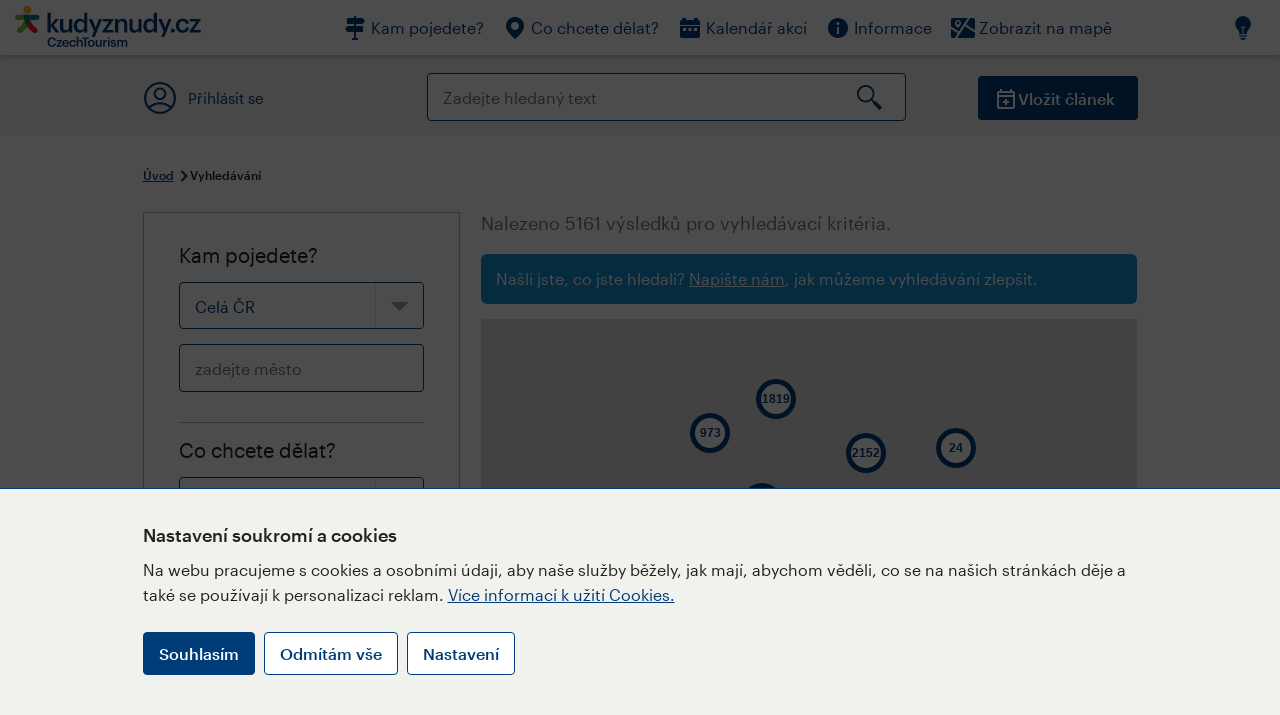

--- FILE ---
content_type: image/svg+xml
request_url: https://www.kudyznudy.cz/App_Themes/KzN/CSS/images/svg/menu_search_toggled.svg
body_size: 1089
content:
<?xml version="1.0" encoding="UTF-8" standalone="no"?><!DOCTYPE svg PUBLIC "-//W3C//DTD SVG 1.1//EN" "http://www.w3.org/Graphics/SVG/1.1/DTD/svg11.dtd"><svg width="100%" height="100%" viewBox="0 0 54 54" version="1.1" xmlns="http://www.w3.org/2000/svg" xmlns:xlink="http://www.w3.org/1999/xlink" xml:space="preserve" xmlns:serif="http://www.serif.com/" style="fill-rule:evenodd;clip-rule:evenodd;stroke-linejoin:round;stroke-miterlimit:2;"><path d="M32.011,37.567c-3.13,2.014 -6.829,3.155 -10.58,3.155c-7.759,0 -15.302,-4.988 -18.177,-12.474c-2.609,-6.794 -1.089,-14.963 4.013,-20.365c3.615,-3.827 8.827,-6.081 14.106,-6.105c0.039,0 0.078,0 0.117,0c7.2,0.032 14.256,4.317 17.482,11.001c2.875,5.96 2.461,13.378 -1.198,19.063c0.387,0.199 0.751,0.46 1.075,0.784l12.588,12.588c1.667,1.667 1.667,4.374 0,6.042c-1.667,1.667 -4.374,1.667 -6.042,0l-12.587,-12.588c-0.332,-0.331 -0.597,-0.704 -0.797,-1.101Zm-10.628,-32.402c-6.801,0.031 -13.394,4.731 -15.388,11.548c-1.394,4.768 -0.469,10.142 2.549,14.171c3.548,4.735 9.815,7.27 15.772,6.192c6.131,-1.11 11.395,-5.998 12.807,-12.276c1.136,-5.055 -0.308,-10.619 -3.884,-14.478c-2.952,-3.186 -7.199,-5.096 -11.614,-5.156c-0.081,-0.001 -0.161,-0.001 -0.242,-0.001Z" style="fill:#fff;"/></svg>

--- FILE ---
content_type: image/svg+xml
request_url: https://cdn.kudyznudy.cz/App_Themes/KzN/CSS/Images/svg/pins/pin-105.svg
body_size: 792
content:
<svg xmlns="http://www.w3.org/2000/svg" width="48" height="48" viewBox="0 0 1067 1067">
  <defs>
    <style>
      .cls-1 {
        fill: #006737;
      }

      .cls-1, .cls-2 {
        stroke: #000;
        stroke-width: 6.99px;
        fill-rule: evenodd;
      }

      .cls-2 {
        fill: #fff;
      }
    </style>
  </defs>
  <path class="cls-1" d="M506,6C717.408,2.559,850.652,111.136,913,256c33.337,77.458,46.43,191.249,17,285C896.356,648.174,825.566,709.181,764,787L533,1060c-0.667-.33-1.333-0.67-2-1q-39.5-46.5-79-93L267,746c-44.93-56.8-92.755-103.925-122-178-22.856-57.891-36.6-149.641-20-225a501.721,501.721,0,0,1,30-92c20.669-47.593,50.99-98.363,89-129,50.008-40.308,98.4-77.153,168-99L476,9ZM1658,615"/>
  <path class="cls-2" d="M534,507H317l2-2L534,164V507Zm34,0q0.5-126.487,1-253v2L748,507H568ZM353,540H715c-4.369,24.5-20.959,43.535-34,60-71.269,89.982-222.757,90.135-294,0C373.947,583.485,357.431,564.536,353,540Z"/>
</svg>


--- FILE ---
content_type: image/svg+xml
request_url: https://cdn.kudyznudy.cz/App_Themes/KzN/CSS/Images/svg/pins/pin-101.svg
body_size: 467
content:
<svg xmlns="http://www.w3.org/2000/svg" width="48" height="48" viewBox="0 0 1067 1067">
  <defs>
    <style>
      .cls-1 {
        fill: #003b78;
      }

      .cls-1, .cls-2 {
        stroke: #000;
        stroke-width: 6.99px;
        fill-rule: evenodd;
      }

      .cls-2 {
        fill: #fff;
      }
    </style>
  </defs>
  <path class="cls-1" d="M522,5C725.677,1.306,859.554,124.3,918,267c29.122,71.1,39.959,184.762,14,269C886.4,683.957,760.26,784.683,673,895q-69.993,82.493-140,165L386,887C274.856,746.484,48.015,577.795,135,300a438.587,438.587,0,0,1,60-122C243.351,109.791,316.009,53,404,25c24.273-7.723,50.011-12.031,77-17Z"/>
  <path class="cls-2" d="M344,234H724V429c0,37.006,3.14,78.873-5,109-14.655,54.237-45.947,90.979-89,117-26.111,15.781-67.789,33.649-115,26-86.748-14.054-142.452-62.2-165-140-8.9-30.716-6-73.425-6-112V234Zm34,150H502c0.554-18.237.657-34.066-10-41-9.357-6.088-98.08-4.8-106,1C376.668,350.832,377.5,367.377,378,384Zm188,0H691c1.6-53.33-20.328-44-69-44-13.979,0-36.989-3-46,3C565.528,349.971,565.463,365.909,566,384ZM449,500c-1.159,104.776,171.324,105.439,170,0H449Z"/>
</svg>


--- FILE ---
content_type: image/svg+xml
request_url: https://www.kudyznudy.cz/App_Themes/KzN/CSS/images/svg/new-menu_close.svg
body_size: 520
content:
<?xml version="1.0" encoding="UTF-8" standalone="no"?><!DOCTYPE svg PUBLIC "-//W3C//DTD SVG 1.1//EN" "http://www.w3.org/Graphics/SVG/1.1/DTD/svg11.dtd"><svg width="100%" height="100%" viewBox="0 0 54 54" version="1.1" xmlns="http://www.w3.org/2000/svg" xmlns:xlink="http://www.w3.org/1999/xlink" xml:space="preserve" xmlns:serif="http://www.serif.com/" style="fill-rule:evenodd;clip-rule:evenodd;stroke-linejoin:round;stroke-miterlimit:2;"><path d="M27.308,23.263l15.532,-15.532l4.284,4.283l-15.533,15.533l15.533,15.532l-4.284,4.284l-15.532,-15.533l-15.533,15.533l-4.283,-4.284l15.532,-15.532l-15.532,-15.533l4.283,-4.283l15.533,15.532Z" fill="#003C78"/></svg>

--- FILE ---
content_type: image/svg+xml
request_url: https://cdn.kudyznudy.cz/App_Themes/KzN/CSS/Images/svg/pins/pin-108.svg
body_size: 615
content:
<svg xmlns="http://www.w3.org/2000/svg" width="48" height="48" viewBox="0 0 1067 1067">
  <defs>
    <style>
      .cls-1 {
        fill: #e6001e;
      }

      .cls-1, .cls-2 {
        stroke: #000;
        stroke-width: 6.99px;
        fill-rule: evenodd;
      }

      .cls-2 {
        fill: #fff;
      }
    </style>
  </defs>
  <path class="cls-1" d="M506,6C717.408,2.559,850.652,111.136,913,256c33.337,77.458,46.43,191.249,17,285C896.356,648.174,825.566,709.181,764,787L533,1060c-0.667-.33-1.333-0.67-2-1q-39.5-46.5-79-93L267,746c-44.93-56.8-92.755-103.925-122-178-22.856-57.891-36.6-149.641-20-225a501.721,501.721,0,0,1,30-92c20.669-47.593,50.99-98.363,89-129,50.008-40.308,98.4-77.153,168-99L476,9ZM1658,615"/>
  <path class="cls-2" d="M550,510H515V397c0-79.288-5.484-126.7-67-143-21.591-5.721-45.938.247-60,8-62.194,34.291-48.839,109.684-48,203l-35-1c-1.176-118.653-10.69-199.717,74-236,20.628-8.837,56.052-14.217,83-6C570.39,255.051,550.725,372.449,550,510Zm176-45c1.186-92.885,14.677-176.3-52-205-10.613-4.568-26.475-10.955-44-8l-33,10c-17.659,10.176-24.481,25.167-38,39-1.819-16.728-12.267-24.4-16-38,15.881-14.632,29.847-29.331,52-38,78.64-30.773,145.31,24.837,162,81,7.054,23.737,4,58.525,4,88q-0.5,35.5-1,71H726ZM313,533H752c-4.645,21.643-22.955,38.818-35,54-30.074,37.909-74.911,65.385-129,79-113.831,28.653-207.05-32.332-252-94C327.881,560.862,316.32,548.335,313,533Z"/>
</svg>


--- FILE ---
content_type: image/svg+xml
request_url: https://cdn.kudyznudy.cz/App_Themes/KzN/CSS/Images/svg/pins/pin-106.svg
body_size: 932
content:
<svg xmlns="http://www.w3.org/2000/svg" width="48" height="48" viewBox="0 0 1067 1067">
  <defs>
    <style>
      .cls-1 {
        fill: #003b78;
      }

      .cls-1, .cls-2 {
        stroke: #000;
        stroke-width: 6.99px;
        fill-rule: evenodd;
      }

      .cls-2 {
        fill: #fff;
      }
    </style>
  </defs>
  <path class="cls-1" d="M506,6C717.408,2.559,850.652,111.136,913,256c33.337,77.458,46.43,191.249,17,285C896.356,648.174,825.566,709.181,764,787L533,1060c-0.667-.33-1.333-0.67-2-1q-39.5-46.5-79-93L267,746c-44.93-56.8-92.755-103.925-122-178-22.856-57.891-36.6-149.641-20-225a501.721,501.721,0,0,1,30-92c20.669-47.593,50.99-98.363,89-129,50.008-40.308,98.4-77.153,168-99L476,9ZM1658,615"/>
  <path class="cls-2" d="M529,178c11.73-.389,18.558,3.212,22,11,6.544,12.09,2.189,61.883,2,80,11.2-9.918,45.422-70.407,67-43,16.352,20.769-52.658,70.936-67,80q0.5,39.5,1,79l68-39c0.28-22.4,10.343-104.209,36-98,33.352,8.072.776,59.16-4,79,22-11.617,46.662-37.512,76-38,11.616,5.091,17.359,13.772,13,29-16.452,20.926-50.7,24.891-69,44,19.705,1.342,61.029,4.936,68,20,6.976,11.577-2.205,31.733-19,28l-83-30-76,39v1h2l74,39c23.262,3.772,88.6-52.028,103-18,2.151,6.714.893,11.241-1,18-15.338,11.419-44.065,15.578-68,18q0.5,1,1,2c15.76,5.629,83.556,38.608,67,63-15.265,22.491-73.009-21.524-88-30,2.814,12.858,41.959,89.5-4,79-28.224-6.446-13.173-79.4-30-98l-67-39c-0.27,22.528-6.215,63,2,81l66,55c4.146,6.35,3.425,17.45-1,23-21.776,27.315-55.623-33.039-67-43,0.211,25.929,3.478,59.62-2,82-9.929,8.234-27.911,14.232-35-2-6.544-12.09-2.189-61.883-2-80-11.2,9.918-45.422,70.407-67,43-16.352-20.769,52.658-70.936,67-80q-0.5-39.5-1-79l-68,39c-0.281,22.393-10.344,104.214-36,98-33.4-8.089-.778-59.175,4-79-22,11.617-46.662,37.512-76,38-11.616-5.091-17.359-13.772-13-29,16.452-20.926,50.7-24.891,69-44-19.7-1.342-61.029-4.936-68-20-6.976-11.577,2.2-31.733,19-28l83,30,76-40-76-39c-23.2-3.8-88.669,52.05-103,18-2.151-6.714-.893-11.241,1-18,15.338-11.419,44.065-15.578,68-18l-1-2c-15.76-5.629-83.556-38.608-67-63,15.265-22.491,73.009,21.524,88,30-2.814-12.858-41.959-89.5,4-79,28.224,6.446,13.173,79.4,30,98l67,39c0.27-22.528,6.215-63-2-81l-66-55c-4.164-6.319-3.419-17.48,1-23,21.871-27.323,55.567,33.011,67,43-0.211-25.929-3.478-59.62,2-82Z"/>
</svg>


--- FILE ---
content_type: image/svg+xml
request_url: https://cdn.kudyznudy.cz/App_Themes/KzN/CSS/Images/svg/pins/pin-102.svg
body_size: 684
content:
<svg xmlns="http://www.w3.org/2000/svg" xmlns:xlink="http://www.w3.org/1999/xlink" width="48" height="48" viewBox="0 0 1067 1067">
  <defs>
    <style>
      .cls-1 {
        fill: #003b78;
      }

      .cls-1, .cls-2 {
        stroke: #000;
        stroke-width: 6.99px;
        fill-rule: evenodd;
      }

      .cls-2 {
        fill: #fff;
      }
    </style>
  </defs>
  <path class="cls-1" d="M522,5C725.677,1.306,859.554,124.3,918,267c29.122,71.1,39.959,184.762,14,269C886.4,683.957,760.26,784.683,673,895q-69.993,82.493-140,165L386,887C274.856,746.484,48.015,577.795,135,300a438.587,438.587,0,0,1,60-122C243.351,109.791,316.009,53,404,25c24.273-7.723,50.011-12.031,77-17Z"/>
  <path class="cls-2" d="M536,411c7.589,0.274,16.282.271,21-2l25-43,3,2,25,43h21l27-45,2,1,27,44h19l37-45h1V571H327V271l104-93,6,6,99,89V411Z"/>
</svg>


--- FILE ---
content_type: application/javascript
request_url: https://www.kudyznudy.cz/App_Themes/KzN/JS/kznmap.min.js?v=20251002
body_size: 20752
content:
const DEFAULT_ZOOM=8,DEFAULT_LAT=49.7441,DEFAULT_LNG=15.3384,BASE_URL="undefined"!=typeof document&&document.location.origin.includes("kudyznudy")?document.location.origin:"https://www.kudyznudy.cz",CSS_IMPORTS=["https://unpkg.com/leaflet@1.9.3/dist/leaflet.css","https://unpkg.com/leaflet.markercluster@1.5.3/dist/MarkerCluster.css","https://unpkg.com/leaflet.markercluster@1.5.3/dist/MarkerCluster.Default.css"],JS_PRIMARY_IMPORTS=["https://unpkg.com/leaflet@1.9.3/dist/leaflet.js"],JS_SECONDARY_IMPORTS=["https://unpkg.com/leaflet.markercluster@1.5.3/dist/leaflet.markercluster.js"];var filesLoaded=!1,filesLoading=!1,fileLoadPromise=null;const LEAFLET_CSS="\n  .kzn-map {\n    min-height: 50px;\n    height: 100%;\n    width: 100%;\n    position: relative;\n    z-index: 20;\n  }\n  .marker-cluster-small {\n    background-color: #003c78 !important; \n  }\n  .marker-cluster-medium {\n    background-color: #003c78 !important; \n  }\n  .marker-cluster-large {\n    background-color: #003c78 !important; \n  }\n  .marker-cluster div {\n    font-weight: bold;\n    color: #003c78 !important;\n    background-color: white !important; \n  }\n  .leaflet-popup .leaflet-popup-content {\n    margin: 10px;\n  }\n  .leaflet-popup a.leaflet-popup-close-button {\n    background-color: rgba(0, 0, 0, .5) !important;\n    width: 35px;\n    height: 35px;\n    top: 11px;\n    right: 11px;\n  }\n  .leaflet-popup a.leaflet-popup-close-button span {\n    font-size: 28px;\n    line-height: 35px;\n    color: white;\n  }\n  .kzn-map__popup {\n    height: 100%;\n    border-radius: 4px;\n  }\n  .kzn-map__popup__image {\n    position: relative;\n    display: block;\n  }\n  .kzn-map__popup__image img {\n    display: block;\n    width: auto;\n    height: auto;\n    max-width: 100%;\n    min-height: 185px;\n    margin: 0 auto;\n    user-select: none;\n  }\n  .kzn-map__popup__image img + h3 {\n    position: absolute;\n    bottom: 0;\n    left: 0;\n    right: 0;\n    padding: 3px 7px;\n    color: #fff;\n    font-size: 16px;\n    background-color: rgba(52, 52, 52, .65);\n    border-radius: 0 0 0 2px;\n    margin-bottom: 0;\n  }\n  .kzn-map__popup__message {\n\tpadding: 10px 40px 10px 10px;\n\tfont-size: 16px;\n\tfont-weight: bold;\n  }\n  .kzn-map__popup__cta {\n    margin: 0;\n    padding: 0;\n    text-align: center;\n  }\n  .kzn-map__popup__cta a {\n    padding: 10px 0;\n    border-radius: 0;\n    width: 100%;\n    display: inline-block;\n    color: #fff;\n    font-size: 18px;\n    font-weight: bold;\n    background: #003c78;\n    margin: 0 0 10px 0;\n    text-decoration: none;\n  }\n  .kzn-map__popup__cta a:hover {\n    background: #138dd2;\n  }\n  .kzn-map__popup__navigate {\n    text-align: center;\n  }\n  .kzn-map--disabled:not(.kzn-map-popup--initialised) .leaflet-marker-icon,\n  .kzn-map--disabled:not(.kzn-map-popup--initialised) .leaflet-marker-icon:hover,\n  .kzn-map--disabled:not(.kzn-map-popup--initialised) .leaflet-marker-icon-cluster,\n  .kzn-map--disabled:not(.kzn-map-popup--initialised) .leaflet-marker-icon-cluster:hover {\n      cursor: default !important;\n  }\n  .kzn-map-popup,\n  .kzn-map-popup--initialised {\n    cursor: pointer;\n  }\n  .kzn-map-popup__dialog {\n    position: fixed;\n    top: 0;\n    bottom: 0;\n    left: 0;\n    right: 0;\n    background-color: rgba(0,0,0,.5);\n    z-index: 1500;\n    display: none;\n  }\n  .kzn-map-popup__dialog--open {\n    display: block;\n  }\n  .kzn-map-popup__dialog__close {\n    position: absolute;\n    background-color: #343434;\n    border-radius: 0 0 0 2px;\n    width: 35px;\n    height: 35px;\n    top: 5%;\n    right: 5%;\n    font-size: 27px;\n    line-height: 1;\n    color: white;\n    z-index: 1500;\n    border: 0;\n    outline: none;\n    cursor: pointer;\n    display: flex;\n    align-items: center;\n    justify-content: center;\n  }\n  .kzn-map-popup__dialog__map {\n    position: absolute;\n    top: 5%;\n    bottom: 5%;\n    left: 5%;\n    right: 5%;\n  }\n  .kzn-marker--numbered > div > span {\n    position: absolute;\n    top: 37.5%;\n    left: 50%;\n    transform: translate3d(-50%, -50%, 0);\n    color: white;\n    font-weight: bold;\n    font-size: 1rem;\n  }\n  .kzn-marker--numbered:not(.kzn-marker--hover) .kzn-marker__detail-icon {\n    display: none;\n  }\n";function pushToDataLayer(t){dataLayer&&dataLayer.push({event:t})}function stripSlashes(t){return t.startsWith("/")&&(t=t.slice(1)),t.endsWith("/")&&(t=t.slice(0,-1)),t}const popupContent=(t,a,n,e,o,i)=>`\n<div id="poi_id_${t}" class="kzn-map__popup">\n    ${a?`<a href="${a}" class="kzn-map__popup__image"${e?` title="${e}"`:""}>\n            ${n?`<img src="${n}">`:""}\n            ${e?`<h3>${e}</h3>`:""}\n          </a>`:`${n?`<img src="${n}">`:""}\n        ${e?`<h3>${e}</h3>`:""}`}\n    ${a?`<div class="kzn-map__popup__cta">\n            <a target='_blank' onclick='pushToDataLayer("click_poi_map");' href='${stripSlashes(BASE_URL)}/${stripSlashes(a)}'>Detail</a>\n          </div>`:""}\n    ${o&&i?`<div class="kzn-map__popup__navigate">\n            <a target='_blank' href='https://www.mapy.cz/?x=${i}&amp;y=${o}&amp;source=coor&amp;id=${i}%2C${o}'>Navigovat pomocí mapy.cz</a>\n          </div>`:""}\n</div>`;function loadScript(t){return new Promise(((a,n)=>{const e=document.createElement("script");e.src=t,e.async=!0,e.onload=()=>a(),e.onerror=()=>n(new Error(`Failed to load script: ${t}`)),document.head.appendChild(e)}))}function loadCSS(t){return new Promise(((a,n)=>{const e=document.createElement("link");e.rel="stylesheet",e.href=t,e.onload=()=>a(),e.onerror=()=>n(new Error(`Failed to load CSS: ${t}`)),document.head.appendChild(e)}))}function addInlineCSS(t){return new Promise(((a,n)=>{try{const n=document.createElement("style");n.textContent=t,document.head.appendChild(n),a()}catch(t){n(new Error("Failed to inject inline CSS"))}}))}function isPoi(t){return"object"==typeof t&&null!==t&&"number"==typeof t.lat&&"number"==typeof t.lng&&"string"==typeof t.icon&&"string"==typeof t.documentId&&(void 0===t.title||"string"==typeof t.title)}function isMapConfig(t){return"object"==typeof t&&null!==t&&(void 0===t.clustering||"boolean"==typeof t.clustering)&&(void 0===t.lat||"number"==typeof t.lat)&&(void 0===t.lng||"number"==typeof t.lng)&&(void 0===t.zoom||"number"==typeof t.zoom)&&(void 0===t.dataSource||"string"==typeof t.dataSource)&&(void 0===t.asyncLoad||"boolean"==typeof t.asyncLoad)&&(void 0===t.disabled||"boolean"==typeof t.disabled)&&(void 0===t.dialog||"boolean"==typeof t.dialog)&&(void 0===t.route||"string"==typeof t.route)&&(void 0===t.roundTrip||"boolean"==typeof t.roundTrip)&&(void 0===t.primaryPoi||isPoi(t.primaryPoi))&&(void 0===t.poi||Array.isArray(t.poi)&&t.poi.every(isPoi))}function elementToPoi(t){if(t.dataset&&t.dataset.lat&&t.dataset.lon&&t.dataset.icon&&t.dataset.docid){const a=t.dataset.docid,n=Number(t.dataset.lat),e=Number(t.dataset.lon);return void 0===a||""===a||Number.isNaN(n)||Number.isNaN(e)?null:{documentId:a,icon:t.dataset.icon,lat:n,lng:e,title:t.dataset.title}}return null}class KznMap{_map=null;get map(){return this._map}set map(t){this._map=t}_mapConfig=null;get mapConfig(){return this._mapConfig}set mapConfig(t){this._mapConfig=t}get preloadedPoi(){let t=[];return this.mapConfig&&this.mapConfig.poi&&this.mapConfig.poi.length>0&&(t=t.concat(this.mapConfig.poi)),t}_markerLayer=null;get markerLayer(){return this._markerLayer}set markerLayer(t){this._markerLayer=t}_primaryMarker=null;get primaryMarker(){return this._primaryMarker}set primaryMarker(t){this._primaryMarker=t}_timeout=null;get timeout(){return this._timeout}set timeout(t){this._timeout=t}_popup=null;get popup(){return this._popup}set popup(t){this._popup=t}_abortController=null;get abortController(){return this._abortController}set abortController(t){this._abortController=t}_route=null;get route(){return this._route}set route(t){this._route=t}constructor(t,a){if(a)this.mapConfig=a;else{const a=t.dataset.mapconfig;if(a)try{const t=JSON.parse(a);if(!isMapConfig(t))throw new Error("Map config is corrupt, could not load map properly.");this.mapConfig=t}catch(t){console.error(t)}}this.init(t)}async init(t){let a=L.latLng(49.7441,15.3384),n=8;if(this.mapConfig){if(this.mapConfig.lat&&this.mapConfig.lng?a=L.latLng(this.mapConfig.lat,this.mapConfig.lng):this.mapConfig.primaryPoi&&(a=L.latLng(this.mapConfig.primaryPoi.lat,this.mapConfig.primaryPoi.lng)),this.mapConfig.zoom&&(n=this.mapConfig.zoom),this.mapConfig&&this.mapConfig.dataSource){const t=document.querySelector(this.mapConfig.dataSource).children,a=Array.from(t).find((t=>void 0!==t.dataset.primary)),n=a?elementToPoi(a):null;!this.mapConfig.primaryPoi&&n&&(this.mapConfig={...this.mapConfig,primaryPoi:n});const e=Array.from(t).map(elementToPoi).filter((t=>!(!t||this.mapConfig.primaryPoi&&this.mapConfig.primaryPoi.documentId===t.documentId))),o=[...new Map([...e,...this.preloadedPoi].map((t=>[t.documentId,t]))).values()];this.mapConfig={...this.mapConfig,poi:o}}this.mapConfig.dialog&&(new KznMapPopup(t,this.mapConfig),this.mapConfig={...this.mapConfig,disabled:!0}),this.mapConfig.disabled&&t.classList.add("kzn-map--disabled")}const e={center:a,zoom:n,...this.mapConfig&&this.mapConfig.disabled&&{dragging:!1,zoomControl:!1,doubleClickZoom:!1,scrollWheelZoom:!1,touchZoom:!1,keyboard:!1}};if(this.map=L.map(t,e),this.addAttribution(),this.addTileLayers(),this.addPrimaryMarker(),this.preloadedPoi.length>0&&this.replaceMarkers(this.preloadedPoi),this.mapConfig&&this.mapConfig.route&&await this.addRoute(),this.mapConfig&&(!this.mapConfig.lat||!this.mapConfig.lng)&&!this.mapConfig.primaryPoi&&this.markerLayer){const t=this.markerLayer.getBounds();this.map.fitBounds(t,{padding:[5,5]})}if(this.mapConfig&&this.mapConfig.asyncLoad){try{const t=await this.getAsyncPoi()||[],a=[...new Map([...t,...this.preloadedPoi].map((t=>[t.documentId,t]))).values()];this.replaceMarkers(a)}catch(t){console.error(t)}this.map.addEventListener("moveend",this.handleMove.bind(this))}}addTileLayers(){const t={"Obecná":L.tileLayer(`https://api.mapy.cz/v1/maptiles/basic/256/{z}/{x}/{y}?apikey=${SEZNAM_MAP_API_KEY}`,{minZoom:0,maxZoom:19,attribution:'<a href="https://api.mapy.cz/copyright" target="_blank">&copy; Seznam.cz a.s. a další</a>'}),"Turistická":L.tileLayer(`https://api.mapy.cz/v1/maptiles/outdoor/256/{z}/{x}/{y}?apikey=${SEZNAM_MAP_API_KEY}`,{minZoom:0,maxZoom:19,attribution:'<a href="https://api.mapy.cz/copyright" target="_blank">&copy; Seznam.cz a.s. a další</a>'}),"Zimní":L.tileLayer(`https://api.mapy.cz/v1/maptiles/winter/256/{z}/{x}/{y}?apikey=${SEZNAM_MAP_API_KEY}`,{minZoom:0,maxZoom:19,attribution:'<a href="https://api.mapy.cz/copyright" target="_blank">&copy; Seznam.cz a.s. a další</a>'}),"Letecká":L.tileLayer(`https://api.mapy.cz/v1/maptiles/aerial/256/{z}/{x}/{y}?apikey=${SEZNAM_MAP_API_KEY}`,{minZoom:0,maxZoom:19,attribution:'<a href="https://api.mapy.cz/copyright" target="_blank">&copy; Seznam.cz a.s. a další</a>'})};var a=(new Date).getDate(),n=(new Date).getMonth();11==n||0==n||1==n||2==n&&a<=15?t["Zimní"].addTo(this.map):t["Turistická"].addTo(this.map),this.mapConfig&&this.mapConfig.disabled||L.control.layers(t,void 0,{position:"topleft"}).addTo(this.map)}addAttribution(){(new(L.Control.extend({options:{position:"bottomleft"},onAdd:function(){const t=L.DomUtil.create("div"),a=L.DomUtil.create("a","",t);return a.setAttribute("href","http://mapy.cz/"),a.setAttribute("target","_blank"),a.innerHTML='<img src="https://api.mapy.cz/img/api/logo.svg" />',L.DomEvent.disableClickPropagation(a),t}}))).addTo(this.map)}createIcon(t){return L.icon({iconUrl:t,iconSize:[50,50],iconAnchor:[25,50]})}createNumberedIcon(t,a){const n=L.icon({className:"kzn-marker__default-icon",iconUrl:"https://cdn.kudyznudy.cz/App_Themes/KzN/CSS/Images/svg/pins/pin-number.svg",iconSize:[50,50],iconAnchor:[0,0]}).createIcon(),e=L.icon({className:"kzn-marker__detail-icon",iconUrl:t,iconSize:[50,50],iconAnchor:[0,0]}).createIcon(),o=document.createElement("div");o.appendChild(n);const i=document.createElement("span");return i.innerText=a,o.appendChild(i),o.appendChild(e),L.divIcon({className:"kzn-marker--numbered",iconAnchor:[25,50],iconSize:[50,50],html:o})}addPrimaryMarker(){this.mapConfig&&this.mapConfig.primaryPoi&&(this.primaryMarker=new L.Marker(L.latLng(this.mapConfig.primaryPoi.lat,this.mapConfig.primaryPoi.lng),{alt:this.mapConfig.primaryPoi.title,icon:this.createIcon(this.mapConfig.primaryPoi.icon),title:this.mapConfig.primaryPoi.title}),this.primaryMarker.addTo(this.map))}replaceMarkers(t){if(this.markerLayer&&this.markerLayer.getLayers().length>0?this.markerLayer.clearLayers():(this.mapConfig&&this.mapConfig.clustering?(this.markerLayer=L.markerClusterGroup({showCoverageOnHover:!1}),this.mapConfig.disabled&&this.markerLayer.on("clusterclick",(t=>{console.log(t),t.preventDefault()}))):this.markerLayer=L.featureGroup(),this.markerLayer.addTo(this.map)),t.length>0){(this.mapConfig&&this.mapConfig.primaryPoi?t.filter((t=>t.documentId!==this.mapConfig.primaryPoi.documentId&&0!==t.lat&&0!==t.lon)):t.filter((t=>0!==t.lat&&0!==t.lon))).map(((t,a)=>{const n=new L.Marker(L.latLng(t.lat,t.lng),{alt:t.title,icon:this.mapConfig.route?this.createNumberedIcon(t.icon,a+1):this.createIcon(t.icon),title:t.title,...this.mapConfig&&this.mapConfig.disabled&&{autoPanOnFocus:!1}});return this.mapConfig&&this.mapConfig.route&&(n.on("mouseover",(()=>{L.DomUtil.addClass(n._icon,"kzn-marker--hover")})),n.on("mouseout",(()=>{L.DomUtil.removeClass(n._icon,"kzn-marker--hover")}))),this.mapConfig&&this.mapConfig.disabled?(n.off("click"),n.off("popupopen")):n.addEventListener("click",(async a=>{try{const a=await this.getPoiDetail(t.documentId);this.popup||(this.popup=L.popup({closeOnClick:!1,content:"Načítání ...",minWidth:250})),t.documentId.toString().startsWith("0")?this.popup.setContent("<div class='kzn-map__popup__message'>"+t.title+"</div>"):this.popup.setContent(a?(n=t.documentId,e=a.url,o=a.image,i=a.name,r=t.lat,p=t.lng,`\n<div id="poi_id_${n}" class="kzn-map__popup">\n    ${e?`<a href="${e}" class="kzn-map__popup__image"${i?` title="${i}"`:""}>\n            ${o?`<img src="${o}">`:""}\n            ${i?`<h3>${i}</h3>`:""}\n          </a>`:`${o?`<img src="${o}">`:""}\n        ${i?`<h3>${i}</h3>`:""}`}\n    ${e?`<div class="kzn-map__popup__cta">\n            <a target='_blank' onclick='pushToDataLayer("click_poi_map");' href='${stripSlashes(BASE_URL)}/${stripSlashes(e)}'>Detail</a>\n          </div>`:""}\n    ${r&&p?`<div class="kzn-map__popup__navigate">\n            <a target='_blank' href='https://www.mapy.cz/?x=${p}&amp;y=${r}&amp;source=coor&amp;id=${p}%2C${r}'>Navigovat pomocí mapy.cz</a>\n          </div>`:""}\n</div>`):"<div class='kzn-map__popup__message'>Detail se nepodařilo načíst.</div>"),this.popup.setLatLng(L.latLng(t.lat,t.lng)),this.popup.openOn(this.map),pushToDataLayer("open_poi_map")}catch(a){console.error(a)}var n,e,o,i,r,p})),n})).forEach((t=>this.markerLayer.addLayer(t)))}}async addRoute(){if(this.mapConfig&&this.mapConfig.route&&this.mapConfig.poi.length>1){const t=await this.getRouteData(this.mapConfig.poi,this.mapConfig.route,this.mapConfig.roundTrip);t&&t.length>1&&(this.route=L.polyline(t,{color:"#138dd2",weight:5}),this.route.addTo(this.map))}}async getAsyncPoi(){this.abortController&&this.abortController.abort();const t=new AbortController;this.abortController=t;const a=this.map.getBounds(),n={filter:{rightTop:Object.values(a.getNorthEast()).join(","),leftBottom:Object.values(a.getSouthWest()).join(",")}};try{const a=await JSON.stringify(n),e=await fetch(BASE_URL+"/Services/SeznamMap.ashx",{body:a,method:"POST",signal:t.signal});return(await e.json()).Documents.map((t=>({lat:t.coordinate.Latitude,lng:t.coordinate.Longitude,icon:t.marker,documentId:t.documentId,title:t.title})))}catch(t){return t&&t.name&&"AbortError"===t.name||console.error(t),null}}async getPoiDetail(t){try{const a=await fetch(`${BASE_URL}/Services/SeznamMapDetail.ashx?documentID=${t}`,{method:"GET"});return await a.json()}catch(t){return console.error(t),null}}async getRouteData(t,a,n){try{const e=[...t],o=e.shift(),i=n?o:e.pop(),r=new URL("https://api.mapy.cz/v1/routing/route");r.searchParams.set("apikey",SEZNAM_MAP_API_KEY),r.searchParams.set("lang","cs"),r.searchParams.set("start",`${o.lng},${o.lat}`),r.searchParams.set("end",`${i.lng},${i.lat}`),e.forEach((t=>r.searchParams.append("waypoints",`${t.lng},${t.lat}`))),["car_fast","car_fast_traffic","car_short","foot_fast","bike_road","bike_mountain"].includes(a.toLowerCase())||(a="foot_fast"),r.searchParams.set("routeType",a.toLowerCase());const p=await fetch(r.toString(),{mode:"cors"}),s=await p.json();return s?.geometry?.geometry?.coordinates?.map((([t,a])=>[a,t]))||null}catch(t){return console.error(t),null}}async handleMoveTimeoutCb(){const t=await this.getAsyncPoi()||[],a=[...new Map([...t,...this.preloadedPoi].map((t=>[t.documentId,t]))).values()];this.replaceMarkers(a)}handleMove(){this.timeout&&clearTimeout(this.timeout),this&&(this.timeout=setTimeout(this.handleMoveTimeoutCb.bind(this),300))}}class KznMapPopup{_dialog;get dialog(){return this._dialog}set dialog(t){this._dialog=t}_mapConfig=null;get mapConfig(){return this._mapConfig}set mapConfig(t){this._mapConfig=t}_kznMap=null;get kznMap(){return this._kznMap}set kznMap(t){this._kznMap=t}_button;get button(){return this._button}set button(t){this._button=t}_rootElement;get rootElement(){return this._rootElement}set rootElement(t){this._rootElement=t}constructor(t,a){if(a)this.mapConfig=a;else{const a=t.dataset.mapconfig;if(a)try{const t=JSON.parse(a);if(!isMapConfig(t))throw new Error("Map config is corrupt, could not load map properly.");this.mapConfig=t}catch(t){console.error(t)}}this.mapConfig&&this.mapConfig.dialog&&(this.mapConfig={...this.mapConfig,dialog:!1}),this.rootElement=t,this.init(),this.rootElement.classList.add("kzn-map-popup--initialised")}init(){this.button=document.createElement("button"),this.button.classList.add("kzn-map-popup__toggle-button"),this.button.innerText="Zobrazit mapu",this.rootElement.appendChild(this.button),this.rootElement.addEventListener("click",this.handleDialogOpen.bind(this)),this.button.addEventListener("click",(t=>{t.preventDefault(),this.handleDialogOpen()}))}createDialog(){this.dialog=document.createElement("div"),this.dialog.classList.add("kzn-map-popup__dialog");const t=document.createElement("button");t.innerText="×",t.classList.add("kzn-map-popup__dialog__close");const a=document.createElement("div");a.classList.add("kzn-map-popup__dialog__map");const n=document.createElement("div");n.classList.add("kzn-map"),this.dialog.appendChild(t),this.dialog.appendChild(a),a.appendChild(n),this.dialog.classList.add("kzn-map-popup__dialog--open"),this.dialog.addEventListener("click",this.handleDialogClose.bind(this)),t.addEventListener("click",(t=>{t.preventDefault(),this.handleDialogClose()})),a.addEventListener("click",(t=>{t.stopPropagation()})),this.rootElement.parentElement.appendChild(this.dialog),this.kznMap=new KznMap(n,this.mapConfig)}handleDialogOpen(){this.dialog?(this.dialog.classList.add("kzn-map-popup__dialog--open"),this.kznMap.map?.invalidateSize()):this.createDialog(),pushToDataLayer("view_map")}handleDialogClose(){this.dialog&&this.dialog.classList.contains("kzn-map-popup__dialog--open")&&this.dialog.classList.remove("kzn-map-popup__dialog--open")}}async function loadFiles(){await Promise.all([...CSS_IMPORTS.map(loadCSS),addInlineCSS(LEAFLET_CSS)]),await Promise.all(JS_PRIMARY_IMPORTS.map(loadScript)),await Promise.all(JS_SECONDARY_IMPORTS.map(loadScript))}async function initLeaflet(){if(filesLoaded)return Promise.resolve();if(filesLoading)return fileLoadPromise;try{if(filesLoading=!0,fileLoadPromise=loadFiles(),await fileLoadPromise,"undefined"==typeof L)throw new Error("Leaflet did not load correctly.");filesLoaded=!0}catch(t){console.error(t)}finally{filesLoading=!1}}function loadKznMaps(){if("undefined"!=typeof document){var t=document.querySelectorAll(".kzn-map:not(.leaflet-container)");t.length>0&&t.forEach((t=>new KznMap(t)))}}function loadKznMapPopups(){if("undefined"!=typeof document){var t=document.querySelectorAll(".kzn-map-popup:not(.kzn-map-popup--initialised)");t.length>0&&t.forEach((t=>new KznMapPopup(t)))}}function onDomReady(t){void 0!==document&&("loading"===document.readyState?document.addEventListener("DOMContentLoaded",t):t())}window.initLeaflet=initLeaflet,window.loadKznMaps=loadKznMaps,window.loadKznMapPopups=loadKznMapPopups,onDomReady((async()=>{await initLeaflet(),filesLoaded&&(loadKznMaps(),loadKznMapPopups());const t=document.querySelectorAll(".kzn-map-popup--initialised");if(t.length>0){const a=new IntersectionObserver(((t,a)=>{t.forEach((t=>{t.isIntersecting&&(a.unobserve(t.target),dataLayer&&dataLayer.push({event:"show_map",map_type:"dynamic"}))}))}),{threshold:.2});t.forEach((t=>a.observe(t)))}}));

--- FILE ---
content_type: image/svg+xml
request_url: https://cdn.kudyznudy.cz/App_Themes/KzN/CSS/Images/svg/pins/pin-107.svg
body_size: 556
content:
<svg xmlns="http://www.w3.org/2000/svg" width="48" height="48" viewBox="0 0 1067 1067">
  <defs>
    <style>
      .cls-1 {
        fill: #006737;
      }

      .cls-1, .cls-2 {
        stroke: #000;
        stroke-width: 6.99px;
        fill-rule: evenodd;
      }

      .cls-2 {
        fill: #fff;
      }
    </style>
  </defs>
  <path class="cls-1" d="M506,6C717.408,2.559,850.652,111.136,913,256c33.337,77.458,46.43,191.249,17,285C896.356,648.174,825.566,709.181,764,787L533,1060c-0.667-.33-1.333-0.67-2-1q-39.5-46.5-79-93L267,746c-44.93-56.8-92.755-103.925-122-178-22.856-57.891-36.6-149.641-20-225a501.721,501.721,0,0,1,30-92c20.669-47.593,50.99-98.363,89-129,50.008-40.308,98.4-77.153,168-99L476,9ZM1658,615"/>
  <path class="cls-2" d="M521,168c55.415-.813,90.7,23.267,107,61,0.249,0.577,9,47,9,47l1-1a111.6,111.6,0,0,1,36-5c19.377,0.581,37.076,6.167,50,14,37.819,22.92,70.2,87.829,38,141-14.4,23.777-33.172,32.382-57,47,33.3,60.491,18.407,121.364-34,152-47.618,27.837-115.762,4.093-136-32l-3,2c-16.146,37.032-83.011,56.126-130,35-58.594-26.344-72.869-95.275-39-156-32.094-12.069-55.771-31.358-68-63-33.818-87.5,50.725-156.421,133-134-0.555-49.657,25.937-84,60-99Zm-2,155c-36.741,15.645-62.952,24.445-75,64-19.8,65,38.616,129.085,102,117C655.414,483.138,649.482,320.955,519,323Z"/>
</svg>
